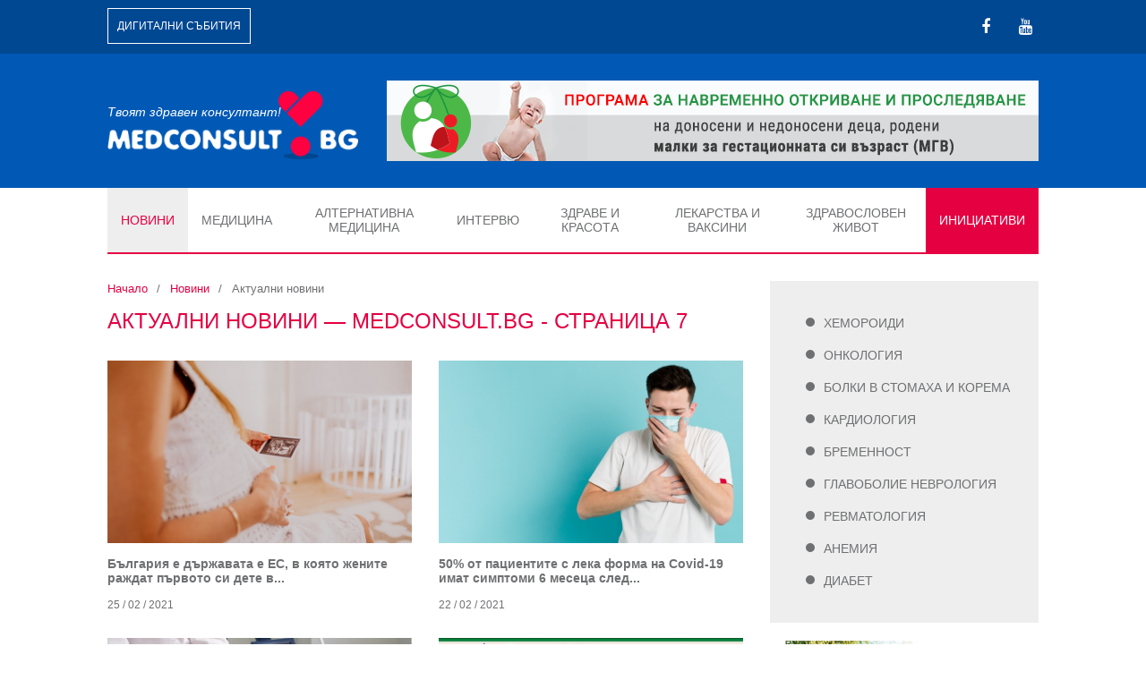

--- FILE ---
content_type: text/html; charset=utf-8
request_url: https://medconsult.bg/news/hot-topic?start=114
body_size: 9604
content:
<!DOCTYPE html><html prefix="og: http://ogp.me/ns#" xmlns=http://www.w3.org/1999/xhtml xml:lang=bg-bg data-lang=bg-bg><head><base href=https://medconsult.bg/news/hot-topic /><meta http-equiv=content-type content="text/html; charset=utf-8"/><meta property=og:url content="https://medconsult.bg/news/hot-topic?start=114"/><meta property=og:type content=website /><meta property=og:title content="Актуални новини — Medconsult.bg"/><meta property=og:description content="Актуални новини от медицината ➽ здравни специалности, новости в лечението ➤ Medconsult ♛ последни новини за здравето и съвети"/><meta property=og:image content=https://medconsult.bg/media/k2/categories/3.png /><meta name=image content=https://medconsult.bg/media/k2/categories/3.png /><meta name=twitter:card content=summary /><meta name=twitter:title content="Актуални новини — Medconsult.bg"/><meta name=twitter:description content="Актуални новини от медицината ➽ здравни специалности, новости в лечението ➤ Medconsult ♛ последни новини за здравето и съвети"/><meta name=twitter:image content=https://medconsult.bg/media/k2/categories/3.png /><meta name=twitter:image:alt content="Актуални новини — Medconsult.bg"/><meta name=description content="Актуални новини от медицината ➽ здравни специалности, новости в лечението ➤ Medconsult ♛ последни новини за здравето и съвети (Страница 7)"/><title>Актуални новини — Medconsult.bg (Страница 7)</title><link href="/news/hot-topic?start=114" rel=canonical /><link href="/news/hot-topic?start=133" rel=next /><link href="/news/hot-topic?start=95" rel=prev /><link href=/templates/medconsult/favicon.ico rel="shortcut icon" type=image/vnd.microsoft.icon /><link href=https://cdnjs.cloudflare.com/ajax/libs/simple-line-icons/2.4.1/css/simple-line-icons.min.css rel=stylesheet /><link rel=stylesheet href=/media/com_jchoptimize/assets/nz/6e058e8408a7bacf5df426d9998c98b0.css /><link href="https://medconsult.bg/news/hot-topic?start=114" rel=canonical /><noscript> <img height=1 width=1 style=display:none alt=fbpx 
src="https://www.facebook.com/tr?id=384715322339483&ev=PageView&noscript=1"/> </noscript><meta content="width=device-width, initial-scale=1.0, maximum-scale=1.0, user-scalable=no" name=viewport><!--[if lt IE 9]> 
	 <script src="/templates/medconsult/js/html5shiv.js"></script> 
	 <![endif]--><meta name=google-site-verification content=ktTq0JriktrEL3pGuM_U7xPsjNPHXKjnAuOxwIF2_0Q /><meta property=fb:app_id content=2264668117185694 /><meta name=facebook-domain-verification content=zkchrkacmagtcfyhgpzxzhu92qfwov /> <script src=/media/com_jchoptimize/assets/nz/e433b7b8cbbe8e930312a4c9c8d53977.js></script> <script>jQuery(function($){initTooltips();$("body").on("subform-row-add",initTooltips);function initTooltips(event,container){container=container||document;$(container).find(".hasTooltip").tooltip({"html":true,"container":"body"});}});</script> <script>!function(f,b,e,v,n,t,s){if(f.fbq)return;n=f.fbq=function(){n.callMethod?n.callMethod.apply(n,arguments):n.queue.push(arguments)};if(!f._fbq)f._fbq=n;n.push=n;n.loaded=!0;n.version='2.0';n.queue=[];t=b.createElement(e);t.async=!0;t.src=v;s=b.getElementsByTagName(e)[0];s.parentNode.insertBefore(t,s)}(window,document,'script','https://connect.facebook.net/en_US/fbevents.js');fbq('init','384715322339483',{},{agent:'pljoomla'});fbq('track','PageView');</script> <script src=/media/com_jchoptimize/assets/nz/6464efc5d90f1dc2a3c4fa3ff1f8c0cc.js></script> <script async src=//pagead2.googlesyndication.com/pagead/js/adsbygoogle.js></script> <script>(adsbygoogle=window.adsbygoogle||[]).push({google_ad_client:"ca-pub-6795952705135115",enable_page_level_ads:true});</script> <script async id=mcjs>!function(c,h,i,m,p){m=c.createElement(h),p=c.getElementsByTagName(h)[0],m.async=1,m.src=i,p.parentNode.insertBefore(m,p)}(document,"script","https://chimpstatic.com/mcjs-connected/js/users/bcde0dbec6963c0bc48349647/40609a7860846f84ebbcd81a8.js");</script> </head><body class=page><div id=fb-root></div> <script>(function(d,s,id){var js,fjs=d.getElementsByTagName(s)[0];if(d.getElementById(id))return;js=d.createElement(s);js.id=id;js.src='https://connect.facebook.net/bg_BG/sdk.js#xfbml=1&version=v3.2&appId=2264668117185694&autoLogAppEvents=1';fjs.parentNode.insertBefore(js,fjs);}(document,'script','facebook-jssdk'));</script><div class=fixed-nav> <a href=#nav id=nav-toggler class=nav-toggler> <span class=nav-top></span> <span class=nav-mid></span> <span class=nav-bottom></span> </a> </div><section id=top><div class="container columns"><div id=top-left><div class=moduletable><div class=custom><p><a href=/events/item/4196-digitalni-sabitiya>Дигитални събития</a></p></div></div></div><div id=social><div class=moduletable><div class=custom> <a href=https://www.facebook.com/medconsult.bgexpert target=_blank class=fb></a> <a href=https://www.youtube.com/channel/UCK7bzB0tDlnpJZRteUEAbaA target=_blank class=yt></a></div></div></div></div></section><header id=header><div class="container columns" id=header-top><div id=logo><div id=slogan><div class=moduletable><div class=custom><p>Твоят здравен консултант!</p></div></div></div><div class=moduletable><div class=custom><p><a href=/><img src=/images/medconsult-logo.png alt="medconsult logo"/></a></p></div></div></div><div id=banner-right><div class=moduletable><div class=bannergroup><div class=banneritem><div class=clever-link data-link=/component/banners/click/43 title="Growinfom 2022"> <img src=https://www.medconsult.bg/images/programa-banner-708x90.png alt="Growinfom 2022"/> </div><div class=clr></div></div></div></div></div> <a href=#nav id=nav-toggler class=nav-toggler> <span class=nav-top></span> <span class=nav-mid></span> <span class=nav-bottom></span> </a> </div></header> <nav id=navigation><div class=container><div class=nav-inner><div class=moduletable_menu><ul class="nav menu mod-list"> <li class="item-138 active deeper parent"><a href=/news>Новини</a><ul class="nav-child unstyled small"><li class=item-139><a href=/news/healthcare>Здравеопазване</a></li><li class="item-140 current active"><a href=/news/hot-topic>Актуални новини</a></li><li class=item-141><a href=/news/education>Образование</a></li><li class=item-142><a href=/news/hospitals>Болници</a></li><li class=item-143><a href=/news/law>Право</a></li><li class=item-144><a href=/news/curious>Любопитно</a></li></ul></li><li class=item-145><a href=/medicine>Медицина</a></li><li class=item-146><a href=/alternative-medicine>Алтернативна медицина</a></li><li class=item-147><a href=/guest>Интервю</a></li><li class=item-148><a href=/health-and-beauty>Здраве и красота</a></li><li class=item-149><a href=/medicines-and-vaccines>Лекарства и ваксини</a></li><li class=item-150><a href=/healthy-life>Здравословен живот</a></li><li class=item-298><a href=/iniciativi class=" featured">Инициативи</a></li></ul></div></div></div></nav><section id=main-container><div class="container columns  has-sidebar "><div id=main><section id=breadcrumbs><div class=moduletable><div aria-label=breadcrumbs role=navigation><ul itemscope itemtype=https://schema.org/BreadcrumbList class=breadcrumb> <li class=active> <span class="divider icon-location"></span> </li> <li itemprop=itemListElement itemscope itemtype=https://schema.org/ListItem> <a itemprop=item href=/ class=pathway><span itemprop=name>Начало</span></a> <span class=divider> <img src=/media/system/images/arrow.png alt=""/> </span> <meta itemprop=position content=1></li> <li itemprop=itemListElement itemscope itemtype=https://schema.org/ListItem> <a itemprop=item href=/news class=pathway><span itemprop=name>Новини</span></a> <span class=divider> <img src=/media/system/images/arrow.png alt=""/> </span> <meta itemprop=position content=2></li> <li class=active> <span> Актуални новини </span> </li> </ul> </div> </div> </section><div id=system-message-container> </div><div class=extra_toc_params style=display:none data-fireOnTag = '0' data-srcCnt = '.itemBody' data-tags = 'h2, h3, h4, h5, h6' data-skipClass = 'not_toc' data-minLim = '1' data-intro = 'Съдържание' data-pbClass = 'article-index' data-exClass = 'toc-index' data-usePB = '0' data-moveTo = '0' data-makeIt = '0' data-makeAfterThis = 'div.to_toc' data-pos = '0' data-minW = '1300'></div><div id=k2Container class=itemListView><div class=itemListCategoriesBlock><div class=itemListCategory><h1> Актуални новини — Medconsult.bg - Страница 7 </h1></div></div><div class=itemList><div id=itemListPrimary><div class="itemContainer itemContainerLast"><div class="catItemView groupPrimary catItemIsFeatured"> <a href=/news/hot-topic/item/3608-balgariya-e-darzhavata-e-es-v-koyato-zhenite-razhdat-parvoto-si-dete-v-nay-ranna-vazrast><div class=catItemImageBlock><div class=catItemImage style="background-image: url('/media/k2/items/cache/67b2107aeb6bf06b107962023fe1fd83_L.jpg')"> </div> </div><div class=catItemHeader><div class=catItemTitle title="България е държавата е ЕС, в която жените раждат първото си дете в най-ранна възраст"> България е държавата е ЕС, в която жените раждат първото си дете в... </div><div class=catItemDateCreated> 25 / 02 / 2021 </div></div><div class=catItemBody> </div> </a> </div></div><div class="itemContainer itemContainerLast"><div class="catItemView groupPrimary catItemIsFeatured"> <a href=/news/hot-topic/item/3593-50-ot-pacientite-s-leka-forma-na-covid-19-imat-simptomi-6-meseca-sled-zabolyavaneto><div class=catItemImageBlock><div class=catItemImage style="background-image: url('/media/k2/items/cache/dafbc4781b6d3971c7bc8673852c7cf3_L.jpg')"> </div> </div><div class=catItemHeader><div class=catItemTitle title="50% от пациентите с лека форма на Covid-19 имат симптоми 6 месеца след заболяването"> 50% от пациентите с лека форма на Covid-19 имат симптоми 6 месеца след... </div><div class=catItemDateCreated> 22 / 02 / 2021 </div></div><div class=catItemBody> </div> </a> </div></div><div class="itemContainer itemContainerLast"><div class="catItemView groupPrimary catItemIsFeatured"> <a href=/news/hot-topic/item/3582-ot-1-do-31-mart-shte-se-provezhdat-bezplatni-pregledi-za-endometrioza><div class=catItemImageBlock><div class=catItemImage style="background-image: url('/media/k2/items/cache/aac68d5be57c1b8af5efed09e2ce8bc2_L.jpg')"> </div> </div><div class=catItemHeader><div class=catItemTitle title="От 1 до 31 март ще се провеждат безплатни прегледи за ендометриоза"> От 1 до 31 март ще се провеждат безплатни прегледи за ендометриоза </div><div class=catItemDateCreated> 19 / 02 / 2021 </div></div><div class=catItemBody> </div> </a> </div></div><div class="itemContainer itemContainerLast"><div class="catItemView groupPrimary catItemIsFeatured"> <a href=/news/hot-topic/item/3579-asmb-varna-organizira-diskusiya-na-tema-abortat-pravo-na-vsyaka-zhena><div class=catItemImageBlock><div class=catItemImage style="background-image: url('/media/k2/items/cache/8b15701ff34075682090ba8c159eefdb_L.jpg')"> </div> </div><div class=catItemHeader><div class=catItemTitle title="Онлайн лекция на тема „Абортът – право на всяка жена“ организират студентите по медицина от АСМБ-Варна"> Онлайн лекция на тема „Абортът – право на всяка жена“ организират... </div><div class=catItemDateCreated> 18 / 02 / 2021 </div></div><div class=catItemBody> </div> </a> </div></div></div><div id=itemListSecondary><div class="itemContainer itemContainerLast"><div class="catItemView groupSecondary"> <a href=/news/hot-topic/item/3551-alkoholizmat-se-razviva-bavno-i-nezabelezhimo><div class=catItemImageBlock><div class=catItemImage style="background-image: url('/media/k2/items/cache/e8e6b6587e95356d61d6563f975ff0bd_M.jpg')"> </div> </div><div class=catItemHeader><div class=catItemTitle title="Алкохолизмът се развива бавно и незабележимо"> Алкохолизмът се развива бавно и незабележимо </div><div class=catItemDateCreated> 17 / 02 / 2021 </div></div><div class=catItemBody> </div> </a> </div></div><div class="itemContainer itemContainerLast"><div class="catItemView groupSecondary catItemIsFeatured"> <a href=/news/hot-topic/item/3533-v-kitay-arestuvaha-mazh-za-izmama-s-falshivi-vaksini-sreshtu-covid-19><div class=catItemImageBlock><div class=catItemImage style="background-image: url('/media/k2/items/cache/0970212f290bcb02ee7e6907701224be_M.jpg')"> </div> </div><div class=catItemHeader><div class=catItemTitle title="В Китай арестуваха мъж за измама с фалшиви ваксини срещу Covid-19"> В Китай арестуваха мъж за измама с фалшиви ваксини срещу Covid-19 </div><div class=catItemDateCreated> 16 / 02 / 2021 </div></div><div class=catItemBody> </div> </a> </div></div><div class="itemContainer itemContainerLast"><div class="catItemView groupSecondary"> <a href=/news/hot-topic/item/3531-probioticite-poddarzhat-imunnata-sistema-i-pravilnata-funkciya-na-chervata><div class=catItemImageBlock><div class=catItemImage style="background-image: url('/media/k2/items/cache/a8299b50549935ba2e46d7d395abc9bb_M.jpg')"> </div> </div><div class=catItemHeader><div class=catItemTitle title="Пробиотиците поддържат имунната система и правилната функция на червата"> Пробиотиците поддържат имунната система и правилната функция на... </div><div class=catItemDateCreated> 16 / 02 / 2021 </div></div><div class=catItemBody> </div> </a> </div></div><div class="itemContainer itemContainerLast"><div class="catItemView groupSecondary"> <a href=/news/hot-topic/item/3494-pfizer><div class=catItemImageBlock><div class=catItemImage style="background-image: url('/media/k2/items/cache/79834ffd205366348da9c7ee3f22b66f_M.jpg')"> </div> </div><div class=catItemHeader><div class=catItemTitle title="Отложиха доставката на новата пратка с ваксината на Pfizer"> Отложиха доставката на новата пратка с ваксината на Pfizer </div><div class=catItemDateCreated> 08 / 02 / 2021 </div></div><div class=catItemBody> </div> </a> </div></div><div class="itemContainer itemContainerLast"><div class="catItemView groupSecondary catItemIsFeatured"> <a href=/news/hot-topic/item/3491-v-bezplaten-onlayn-kabinet-se-konsultirat-hronichnobolni-pacienti-v-usloviyata-na-covid><div class=catItemImageBlock><div class=catItemImage style="background-image: url('/media/k2/items/cache/5ce01ac663a1cc13ace63b93c1608f92_M.jpg')"> </div> </div><div class=catItemHeader><div class=catItemTitle title="В безплатен онлайн кабинет се консултират хроничноболни пациенти в условията на COVID"> В безплатен онлайн кабинет се консултират хроничноболни пациенти в... </div><div class=catItemDateCreated> 08 / 02 / 2021 </div></div><div class=catItemBody> </div> </a> </div></div><div class="itemContainer itemContainerLast"><div class="catItemView groupSecondary"> <a href=/news/hot-topic/item/3451-koi-sa-po-ryadko-sreshtanite-priznaci-na-covid-19><div class=catItemImageBlock><div class=catItemImage style="background-image: url('/media/k2/items/cache/b909511027bfc4d7ce011580af9f0969_M.jpg')"> </div> </div><div class=catItemHeader><div class=catItemTitle title="Кои са по-рядко срещаните признаци на Covid-19"> Кои са по-рядко срещаните признаци на Covid-19 </div><div class=catItemDateCreated> 28 / 01 / 2021 </div></div><div class=catItemBody> </div> </a> </div></div><div class="itemContainer itemContainerLast"><div class="catItemView groupSecondary"> <a href=/news/hot-topic/item/3430-novo-prilozhenie-pokazva-dali-ste-izlozheni-na-risk-ot-covid-19><div class=catItemImageBlock><div class=catItemImage style="background-image: url('/media/k2/items/cache/8190821423b6ae5349e76b06feb28cec_M.jpg')"> </div> </div><div class=catItemHeader><div class=catItemTitle title="Ново приложение показва дали сте изложени на риск от COVID-19"> Ново приложение показва дали сте изложени на риск от COVID-19 </div><div class=catItemDateCreated> 26 / 01 / 2021 </div></div><div class=catItemBody> </div> </a> </div></div><div class="itemContainer itemContainerLast"><div class="catItemView groupSecondary"> <a href=/news/hot-topic/item/3401-koronavirus-pri-deca-simptomi-hod-lechenie-i-uslozhneniya><div class=catItemImageBlock><div class=catItemImage style="background-image: url('/media/k2/items/cache/49b2c950ce9e2f049e3aeda26c14e05f_M.jpg')"> </div> </div><div class=catItemHeader><div class=catItemTitle title="Коронавирус при деца - симптоми, ход, лечение и усложнения"> Коронавирус при деца - симптоми, ход, лечение и усложнения </div><div class=catItemDateCreated> 19 / 01 / 2021 </div></div><div class=catItemBody> </div> </a> </div></div><div class="itemContainer itemContainerLast"><div class="catItemView groupSecondary"> <a href=/news/hot-topic/item/3385-novi-lecheniya-pri-problemi-sas-zabite><div class=catItemImageBlock><div class=catItemImage style="background-image: url('/media/k2/items/cache/81eb83d89e373bc15a1f303b66ecf6f0_M.jpg')"> </div> </div><div class=catItemHeader><div class=catItemTitle title="Нови лечения при проблеми със зъбите"> Нови лечения при проблеми със зъбите </div><div class=catItemDateCreated> 14 / 01 / 2021 </div></div><div class=catItemBody> </div> </a> </div></div></div><div class=category-banner><div class=moduletable><div class=bannergroup> </div> </div> </div><div class=category-banner-mobile><div class=moduletable><div class=bannergroup> </div> </div> </div><div id=itemListLinks><div class="itemContainer itemContainerLast"><div class="catItemView groupLinks"> <a href=/news/hot-topic/item/3366-5-zabolyavaniya-koito-mogat-da-vloshat-borbata-sreshtu-koronavirusa><div class=catItemImageBlock><div class=catItemImage style="background-image: url('/media/k2/items/cache/ec70d63452f15ed65051b106ae1cb2b7_M.jpg')"> </div> </div><div class=catItemHeader><div class=catItemTitle title="5 заболявания, които могат да влошат борбата срещу коронавируса"> 5 заболявания, които могат да влошат борбата срещу коронавируса </div><div class=catItemDateCreated> 11 / 01 / 2021 </div></div><div class=catItemBody> </div> </a> </div></div><div class="itemContainer itemContainerLast"><div class="catItemView groupLinks catItemIsFeatured"> <a href=/news/hot-topic/item/3353-balgarsko-druzhestvo-po-bariatrichna-hirurgiya-e-sazdadeno-po-iniciativa-na-specialisti-ot-vodeshti-v-stranata-bolnici><div class=catItemImageBlock><div class=catItemImage style="background-image: url('/media/k2/items/cache/99e1d58b62a3c0ff3b1818160cc6b250_M.jpg')"> </div> </div><div class=catItemHeader><div class=catItemTitle title="Българско дружество по бариатрична хирургия е създадено по инициатива на специалисти от водещи в страната болници"> Българско дружество по бариатрична хирургия е създадено по... </div><div class=catItemDateCreated> 07 / 01 / 2021 </div></div><div class=catItemBody> </div> </a> </div></div><div class="itemContainer itemContainerLast"><div class="catItemView groupLinks"> <a href=/news/hot-topic/item/3345-covid-19-ucheni-otkriha-novo-slabo-myasto-vav-virusa><div class=catItemImageBlock><div class=catItemImage style="background-image: url('/media/k2/items/cache/ed912fdae7007d8d88234e83845eb476_M.jpg')"> </div> </div><div class=catItemHeader><div class=catItemTitle title="Covid-19 - Учени откриха ново слабо място във вируса"> Covid-19 - Учени откриха ново слабо място във вируса </div><div class=catItemDateCreated> 05 / 01 / 2021 </div></div><div class=catItemBody> </div> </a> </div></div><div class="itemContainer itemContainerLast"><div class="catItemView groupLinks"> <a href=/news/hot-topic/item/3339-kak-covid-19-mozhe-da-zasegne-zhenite-v-dalgosrochen-plan><div class=catItemImageBlock><div class=catItemImage style="background-image: url('/media/k2/items/cache/46c8eef95b88129f1157d1c8464e1303_M.jpg')"> </div> </div><div class=catItemHeader><div class=catItemTitle title="Как COVID-19 може да засегне жените в дългосрочен план"> Как COVID-19 може да засегне жените в дългосрочен план </div><div class=catItemDateCreated> 04 / 01 / 2021 </div></div><div class=catItemBody> </div> </a> </div></div><div class="itemContainer itemContainerLast"><div class="catItemView groupLinks catItemIsFeatured"> <a href=/news/hot-topic/item/3336-koi-sa-nay-chestite-uslozhneniya-na-covid-19><div class=catItemImageBlock><div class=catItemImage style="background-image: url('/media/k2/items/cache/f1643f36708fadabd1f1bf38a425687f_M.jpg')"> </div> </div><div class=catItemHeader><div class=catItemTitle title="Кои са най-честите усложнения на Covid-19"> Кои са най-честите усложнения на Covid-19 </div><div class=catItemDateCreated> 02 / 01 / 2021 </div></div><div class=catItemBody> </div> </a> </div></div><div class="itemContainer itemContainerLast"><div class="catItemView groupLinks catItemIsFeatured"> <a href=/news/hot-topic/item/3327-v-shanhay-shte-implantirat-chip-v-mozaka-na-horata-za-lechenie-na-depresiya><div class=catItemImageBlock><div class=catItemImage style="background-image: url('/media/k2/items/cache/e17c1d5b4217ec2f12d8ec35279f7308_M.jpg')"> </div> </div><div class=catItemHeader><div class=catItemTitle title="В Шанхай ще имплантират чип в мозъка на хората за лечение на депресия"> В Шанхай ще имплантират чип в мозъка на хората за лечение на депресия </div><div class=catItemDateCreated> 29 / 12 / 2020 </div></div><div class=catItemBody> </div> </a> </div></div></div></div><div class=k2Pagination><ul> <li class=pagination-prev> <a title=Предишна href="/news/hot-topic?start=95" class="hasTooltip pagenav">Предишна</a> </li> <li><a href="/news/hot-topic?start=19" class=pagenav>2</a></li> <li><a href="/news/hot-topic?start=38" class=pagenav>3</a></li> <li><a href="/news/hot-topic?start=57" class=pagenav>4</a></li> <li><a href="/news/hot-topic?start=76" class=pagenav>5</a></li> <li><a href="/news/hot-topic?start=95" class=pagenav>6</a></li> <li><span class=pagenav>7</span></li> <li><a href="/news/hot-topic?start=133" class=pagenav>8</a></li> <li><a href="/news/hot-topic?start=152" class=pagenav>9</a></li> <li><a href="/news/hot-topic?start=171" class=pagenav>10</a></li> <li><a href="/news/hot-topic?start=190" class=pagenav>11</a></li> <li class=pagination-next><a title=Следваща href="/news/hot-topic?start=133" class="hasTooltip pagenav">Следваща</a></li> </ul> </div> </div> </div><aside id=sidebar><div class=moduletable_menu><ul class="nav menu mod-list"> <li class=item-313><a href=/hemoroidi>Хемороиди</a></li><li class=item-308><a href=/onkologiq>Онкология</a></li><li class=item-307><a href=/bolki-v-stomaha-korema>Болки в стомаха и корема</a></li><li class=item-299><a href=/kardiologiq>Кардиология</a></li><li class=item-300><a href=/bremennost>Бременност</a></li><li class=item-301><a href=/glavobolie-nevrologiq>Главоболие Неврология</a></li><li class=item-348><a href=/revmatologiq>Ревматология</a></li><li class=item-368><a href=/anemiq>Анемия</a></li><li class=item-421><a href=/diabet>Диабет</a></li></ul></div><div class=moduletable><div class=bannergroup><div class=banneritem><div class=clever-link data-link=/component/banners/click/26 title=Stabiflex> <img src=https://www.medconsult.bg/images/rsz_stabiflex_300x250.png alt=Stabiflex /> </div><div class=clr></div></div></div></div><div class=moduletable><div id=k2ModuleBox97 class=k2SearchBlock><form action=/news/healthcare/itemlist/search method=get autocomplete=off class=k2SearchBlockForm> <input type=text value="Търсене в сайта..." name=searchword class=inputbox onblur="if(this.value=='') this.value='Търсене в сайта...';" onfocus="if(this.value=='Търсене в сайта...') this.value='';"/> <input type=submit value=Търсене class=button onclick=this.form.searchword.focus(); /> </form></div></div><div class=moduletable><div class=item-title>Тема на месеца: Грип</div><div id=k2ModuleBox119 class=k2ItemsBlock><ul> <li class="even lastItem"> <a class=moduleItemLink href=/medicines-and-vaccines/item/1933-vse-poveche-hora-osyznavat-neobhodimostta-ot-protivogripni-vaksini><div class=moduleItemImage href=/medicines-and-vaccines/item/1933-vse-poveche-hora-osyznavat-neobhodimostta-ot-protivogripni-vaksini title="Продължете с четенето &quot;Все повече хора осъзнават необходимостта от противогрипни вкасини&quot;" style="background-image: url('/media/k2/items/cache/b1f80a786220888292abbd83d8707702_M.jpg')"> </div><div class=moduleItemTitle href=/medicines-and-vaccines/item/1933-vse-poveche-hora-osyznavat-neobhodimostta-ot-protivogripni-vaksini title="Все повече хора осъзнават необходимостта от противогрипни вкасини"> Все повече хора осъзнават необходимостта от противогрипни вкасини </div><div class=clr></div><div class=clr></div><div class=itemArticleDate> 25 / 11 / 2019 </div></a> </li> </ul> </div> </div><div class="moduletable video hidden-phone"><div class=item-title>Видео: Съвети за правилно хранене при пациенти с АНЕМИЯ</div><div class="custom video hidden-phone"><p><iframe src=https://www.youtube.com/embed/HLqmAm3mowE width=560 height=315 title="YouTube video player" frameborder=0 allow="accelerometer; autoplay; clipboard-write; encrypted-media; gyroscope; picture-in-picture" allowfullscreen=allowfullscreen></iframe></p></div></div><div class="moduletable fixed"><div class="bannergroup fixed"><div class=banneritem><div class=clever-link data-link=/component/banners/click/41 title="Желязодефицитна анемия 300х250 "> <img src=https://www.medconsult.bg/images/Банер300x250-v2.png alt="Желязодефицитна анемия 300х250 "/> </div><div class=clr></div></div></div></div></aside></div></section><footer id=footer><div class="container columns"><div id=footer-social><div class=moduletable><div class=custom> <a href=https://www.facebook.com/medconsult.bgexpert target=_blank class=fb></a> <a href=https://www.youtube.com/channel/UCK7bzB0tDlnpJZRteUEAbaA target=_blank class=yt></a></div></div></div><div id=footer-logo><div id=footer-slogan><div class=moduletable><div class=custom><p>Твоят здравен консултант!</p></div></div></div><div class=moduletable><div class=custom><p><a href=/><img src=/images/medconsult-logo.png alt="medconsult logo"/></a></p></div></div></div><div id=footer-nav><div class=moduletable_menu><ul class="nav menu mod-list"> <li class=item-152><a href=/about-us>За нас</a></li><li class=item-153><a href=/advertising>За реклама</a></li><li class=item-154><a href=/contacts>Контакти</a></li><li class=item-268><a href=/sitemap>Sitemap</a></li></ul></div></div></div></footer><footer id=copyright><div class="container columns"><div id=copyright-left><div class=moduletable><div class=custom><p>Имате ли медицински въпрос? Търсите ли точния лекар? Информирайте се при нас!</p></div></div></div><div id=copyright-right> &copy; 2026 МедКонсулт. Всички права запазени.<br />
				Уеб дизайн и разработка <a href=https://webnotize.com/ target=_blank rel=noopener> <img src="//webnotize.com/webnotize-logo.svg?color=ffffff" alt=Webnotize style="height: 12px;"/> </a> </div></div></footer> <script>(function(){var $=jQuery;$(window).load(function(){var groups=["#highlights .moduleItemTitle","#itemListPrimary .catItemTitle","#itemListSecondary .catItemTitle"];for(var i=groups.length-1;i>=0;i--){var observe=$(groups[i]);var heights=observe.map(function(){return $(this).height();}).get();var maxHeight=Math.max.apply(null,heights);observe.height(maxHeight);}});var beforeNavScroll=0;$(".nav-toggler").on("click",function(e){e.preventDefault();if($(document.body).hasClass("nav-visible")){window.history.back();}
else{beforeNavScroll=$(window).scrollTop();window.history.pushState('nav',"nav",'#nav');$(document.body).addClass("nav-visible");}});$("#nav-close").on("click",function(e){e.preventDefault();window.history.back();});if(window.history&&window.history.pushState){$(window).on('popstate',function(){if($(document.body).hasClass("nav-visible")){$(document.body).removeClass("nav-visible");setTimeout(function(){$(window).scrollTop(beforeNavScroll);},0);}});}
if(window.innerWidth<=1000){$("li.deeper > a, li.deeper > span").on("click",function(e){e.preventDefault();$(this).closest("li.deeper").toggleClass("expanded");});}
var fixedNav=$(".fixed-nav");$(window).scroll(function(){if($(window).scrollTop()>250){fixedNav.addClass("visible");}
else{fixedNav.removeClass("visible");}}).scroll();$(".itemView table").wrap("<div class=\"table-wrapper\"/>");})();</script> <script>if(document.querySelector('.popup')){var body=document;function setFbCookie(c_name,value,exdays){var c_value=escape(value);if(exdays){var exdate=new Date();exdate.setDate(exdate.getDate()+exdays);c_value+='; expires= '+exdate.toUTCString();}
document.cookie=c_name+' = '+c_value;}
function getFbCookie(cname){var name=cname+"=";var decodedCookie=decodeURIComponent(document.cookie);var ca=decodedCookie.split(';');for(var i=0;i<ca.length;i++){var c=ca[i];while(c.charAt(0)==' '){c=c.substring(1);}
if(c.indexOf(name)==0){return c.substring(name.length,c.length);}}
return"";}
const mouseEventListener=function(event){if(event.clientY<=0||event.clientX<=0||(event.clientX>=window.innerWidth||event.clientY>=window.innerHeight)){document.querySelector('.popup').classList.add('visible');}}
function checkCookie(){var fbVisible=getFbCookie("fbcookie");if(document.documentElement.clientWidth<768){if(fbVisible==""){setTimeout(()=>{document.querySelector('.popup').classList.add('visible');document.querySelector('.icon-cancel').addEventListener('click',function(){setFbCookie('fbcookie','visible',30);document.querySelector('.popup').classList.remove('visible');document.removeEventListener("mouseout",mouseEventListener);});},2000);}}
else{if(fbVisible==""){setTimeout(()=>{document.addEventListener("mouseout",mouseEventListener);document.querySelector('.icon-cancel').addEventListener('click',function(){setFbCookie('fbcookie','visible',30);document.querySelector('.popup').classList.remove('visible');document.removeEventListener("mouseout",mouseEventListener);});},1000);}}}
checkCookie();}</script> <script async src="https://www.googletagmanager.com/gtag/js?id=G-CVMGE0NLGS"></script> <script>window.dataLayer=window.dataLayer||[];function gtag(){dataLayer.push(arguments);}
gtag('js',new Date());gtag('config','G-CVMGE0NLGS');</script> <script type=application/ld+json>{"@context":"http://schema.org","@type":"Organization","url":"https://medconsult.bg/","logo":"https://medconsult.bg/images/medconsult-logo.png","sameAs":["https://www.facebook.com/medconsult.bgexpert","https://www.youtube.com/channel/UCK7bzB0tDlnpJZRteUEAbaA"]}</script> <script>(function(){var $=jQuery;$(document).ready(function(){$('.clever-link').click(function(){window.open($(this).data('link'),"_blank");return false;});});})();</script> <script>var $=jQuery;(function(){var texts=$('.read-more-text');texts.each(function(){var text=$(this),parent=text.parent('div'),btn=parent.find('.morelink'),wait=text.data('wait'),height=text.data('height');setTimeout(function(){text.css('overflow','hidden');text.addClass('shown');text.animate({'height':height});},wait);var h=text[0].scrollHeight;if(h>height){btn.addClass('less');btn.css('display','inline-block');}
if(btn.length>1){btn.each(function(){$(this).click(function(e){_this=$(this);e.stopPropagation();var parent=_this.closest('.text-wrapper');var childText=parent.find('.read-more-text');console.log(_this);if(_this.hasClass('less')){_this.removeClass('less');_this.addClass('more');_this.text('Скрий');childText.css('overflow','shown');childText.removeClass('shown');childText.animate({'height':h});}else{_this.addClass('less');_this.removeClass('more');_this.text('Прочети още');childText.css('overflow','hidden');childText.addClass('shown');childText.animate({'height':height});}});});}else{btn.click(function(e){e.stopPropagation();var parent=btn.closest('.text-wrapper');var childText=parent.find('.read-more-text');if(btn.hasClass('less')){btn.removeClass('less');btn.addClass('more');btn.text('Скрий');childText.css('overflow','shown');childText.removeClass('shown');childText.animate({'height':h});}else{btn.addClass('less');btn.removeClass('more');btn.text('Прочети още');childText.css('overflow','hidden');childText.addClass('shown');childText.animate({'height':height});}});}});})();</script> <script>var $=jQuery;var module=$('#sidebar .moduletable.fixed');var sidebar=$('#sidebar');var main=$('.has-sidebar #main');var window=$(window);if(window.innerWidth>=768){setTimeout(()=>{var moduleFromTop=module.offset().top;var sidebarHeight=sidebar.height();var mainHeight=main.height();window.addEventListener("scroll",(event)=>{var currentScroll=window.scrollY;if(mainHeight-sidebarHeight>0){if(currentScroll>=moduleFromTop){module.addClass('active');}else{module.removeClass('active');}}});},3000);}</script> </body> </html>

--- FILE ---
content_type: text/html; charset=utf-8
request_url: https://www.google.com/recaptcha/api2/aframe
body_size: 263
content:
<!DOCTYPE HTML><html><head><meta http-equiv="content-type" content="text/html; charset=UTF-8"></head><body><script nonce="yP5vyiYt8traHdaeAwEfrw">/** Anti-fraud and anti-abuse applications only. See google.com/recaptcha */ try{var clients={'sodar':'https://pagead2.googlesyndication.com/pagead/sodar?'};window.addEventListener("message",function(a){try{if(a.source===window.parent){var b=JSON.parse(a.data);var c=clients[b['id']];if(c){var d=document.createElement('img');d.src=c+b['params']+'&rc='+(localStorage.getItem("rc::a")?sessionStorage.getItem("rc::b"):"");window.document.body.appendChild(d);sessionStorage.setItem("rc::e",parseInt(sessionStorage.getItem("rc::e")||0)+1);localStorage.setItem("rc::h",'1769252670361');}}}catch(b){}});window.parent.postMessage("_grecaptcha_ready", "*");}catch(b){}</script></body></html>

--- FILE ---
content_type: text/css;charset=UTF-8
request_url: https://medconsult.bg/media/com_jchoptimize/assets/nz/6e058e8408a7bacf5df426d9998c98b0.css
body_size: 7566
content:
@charset "utf-8";.fix_it{max-width:250px;position:fixed;right:20px;top:40px;max-height:80%;overflow-y:auto}.fly_it{max-width:230px;position:absolute;z-index:100;max-height:auto;overflow-y:auto;padding-top:10px}.flashIt{animation:highlight 2s ease}@keyframes highlight{from{background:yellow}to{background:white}}.toclink.active li{padding-left:10px}.article-index .active .etoc_intro{display:none}
@font-face{font-family:"FontAwesome";font-weight:normal;font-display:swap;font-style:normal;src:url("https://maxcdn.bootstrapcdn.com/font-awesome/4.2.0/fonts/fontawesome-webfont.eot?v=4.2.0");src:url("https://maxcdn.bootstrapcdn.com/font-awesome/4.2.0/fonts/fontawesome-webfont.eot?#iefix&v=4.2.0") format("embedded-opentype"),url("https://maxcdn.bootstrapcdn.com/font-awesome/4.2.0/fonts/fontawesome-webfont.woff?v=4.2.0") format("woff"),url("https://maxcdn.bootstrapcdn.com/font-awesome/4.2.0/fonts/fontawesome-webfont.ttf?v=4.2.0") format("truetype"),url("https://maxcdn.bootstrapcdn.com/font-awesome/4.2.0/fonts/fontawesome-webfont.svg?v=4.2.0#fontawesomeregular") format("svg")}@font-face{font-family:"Roboto";font-weight:normal;font-display:swap;font-style:normal;src:url("https://fonts.googleapis.com/css?family=Roboto");src:url("https://fonts.googleapis.com/css?family=Roboto") format("embedded-opentype"),url("https://fonts.googleapis.com/css?family=Roboto") format("woff2"),url("https://fonts.googleapis.com/css?family=Roboto") format("woff"),url("https://fonts.googleapis.com/css?family=Roboto") format("truetype"),url("https://fonts.googleapis.com/css?family=Roboto") format("svg")}body{background-color:#fff;margin:0px;padding:0px;font-family:"Roboto",Arial,Helvetica,sans-serif;color:#6f7072;font-size:14px}*,*:before,*:after{box-sizing:border-box;-moz-box-sizing:border-box;-webkit-box-sizing:border-box}p{margin:0;line-height:1.7}p+p{margin-top:20px}img{border:0;max-width:100%;height:auto}a img{border:0}a{outline:0 none}*:focus{outline:0 none}a,a:link,a:visited{color:#0159b5;text-decoration:none}a:hover{color:#014893}input::-moz-focus-inner{border:0;padding:0;margin-top:0;margin-bottom:0}h1,h2,h3,h4,h5,h6{color:inherit;font-family:inherit;margin:0}*+h1,*+h2,*+h3,*+h4,*+h5,*+h6{margin-top:20px}button,input[type=submit],input[type=button]{cursor:pointer;font:inherit;background:none}.columns:after{content:"";display:block;clear:both}.left{float:left}.right{float:right}.text-left{text-align:left}.text-right{text-align:right}.text-center{text-align:center}.text-justify{text-align:justify}.container{width:100%;max-width:1100px;padding:30px;margin:auto}.bfErrorMessage,#system-message-container .alert.alert-warning,#system-message-container .alert.alert-error{background:rgba(218,100,118,0.3);padding:20px;margin-bottom:20px;color:rgba(0,0,0,0.9)}#system-message-container .alert.alert-message{background:rgba(98,214,104,0.3);padding:20px;margin-bottom:20px;margin-top:20px;color:rgba(0,0,0,0.9)}#system-message-container .alert .close{font-family:"Arial",sans-serif;color:black;float:right;cursor:pointer;font-display:block;background:none;border:0 none}#top{background:#014893}#header{background:#0159b5}#footer{background:#0159b5}#copyright{background:#014893}#navigation .nav-inner{border-bottom:2px solid #e50042}#sidebar{width:300px;float:right}.has-sidebar #main{width:calc(100% - 300px);padding-right:30px;float:left}#navigation ul{padding:0;margin:0;list-style:none}#navigation ul.nav.menu{display:-moz-flex;display:-ms-flex;display:-o-flex;display:-webkit-box;display:-ms-flexbox;display:flex}#navigation ul.nav.menu>li{display:inline-block;position:relative;-webkit-box-flex:1;-ms-flex-positive:1;flex-grow:1}#navigation ul.nav.menu>li>span,#navigation ul.nav.menu>li>a{color:#6f7072;text-align:center;font-weight:500px;padding-top:20px;padding-bottom:20px;display:block;padding-left:15px;padding-right:15px;text-transform:uppercase;height:100%;display:flex;align-items:center}#navigation .container{padding-top:0;padding-bottom:0}#navigation ul.nav.menu>li:hover>span,#navigation ul.nav.menu>li.active>a,#navigation ul.nav.menu>li>a:hover,#navigation ul.nav.menu>li.item-298:hover a,#navigation ul.nav.menu>li.item-298.active a{background:#EEE !important;color:#e50042}#navigation ul.nav.menu>li.item-298{background:#e50042}#navigation ul.nav.menu>li.item-298 a{color:#fff}#navigation ul.nav-child{z-index:88;position:absolute;top:100%;left:0;white-space:nowrap;background:#e50042;padding-top:10px;padding-bottom:10px;display:none}#navigation li:hover ul.nav-child{display:block}#navigation ul.nav-child li a{position:relative;color:#FFF;display:block;padding:10px 35px 10px 35px}#navigation ul.nav-child li a:before{content:"";position:absolute;left:15px;top:50%;margin-top:-5px;width:10px;height:10px;background:#FFF;border-radius:100%;opacity:0;visibility:hidden;-webkit-transform:scale3d(0,0,0);transform:scale3d(0,0,0);-webkit-transition:opacity .25s,visibility .25s,-webkit-transform .25s;transition:opacity .25s,visibility .25s,-webkit-transform .25s;-o-transition:transform .25s,opacity .25s,visibility .25s;transition:transform .25s,opacity .25s,visibility .25s;transition:transform .25s,opacity .25s,visibility .25s,-webkit-transform .25s}#navigation ul.nav-child li>a:hover:before,#navigation ul.nav-child li.active>a:before{opacity:1;visibility:visible;-webkit-transform:scale3d(1,1,1);transform:scale3d(1,1,1);-webkit-transition:opacity .25s,visibility 0s,-webkit-transform .25s;transition:opacity .25s,visibility 0s,-webkit-transform .25s;-o-transition:transform .25s,opacity .25s,visibility 0s;transition:transform .25s,opacity .25s,visibility 0s;transition:transform .25s,opacity .25s,visibility 0s,-webkit-transform .25s}.inner-slider{max-width:1100px;margin:0 auto;padding:0 30px}#breadcrumbs{padding-bottom:15px;padding-right:15px}#breadcrumbs ul{overflow:hidden;-o-text-overflow:ellipsis;text-overflow:ellipsis;white-space:nowrap;padding:0;margin:0;list-style:none}.bfPage h2{text-transform:uppercase;font-weight:300;color:#e50042;margin-bottom:30px;font-size:24px}.fb-comments iframe{width:100%}#breadcrumbs ul>li.active:first-child{display:none}#breadcrumbs .divider img{display:none}#breadcrumbs .divider:after{content:"/";margin-left:6px;margin-right:10px}#breadcrumbs ul li{display:inline;font-size:13px}#breadcrumbs ul li{margin-right:-.25em}#breadcrumbs ul li a{color:#e50042}#header{color:#FFF}#header-bottom{font-size:20px;font-weight:300}#header-bottom p{line-height:1}#header-bottom a{color:#FFF}#header-bottom a:hover{opacity:.8}#header-left{font-style:italic;float:left}#header-right{float:right}#sidebar .bannergroup{text-align:center}#sidebar .moduletable+.moduletable{margin-top:30px}#sidebar .moduletable .item-title,#sidebar .moduletable .poll_header{font-weight:normal;color:#0159b5;font-size:14px;padding-left:20px;position:relative;border-bottom:2px solid #0159b5;padding-bottom:10px;margin-bottom:15px}#sidebar .moduletable .item-title:before,#sidebar .moduletable .poll_header::before{content:"";position:absolute;top:50%;margin-top:-10px;left:0;width:10px;height:10px;background:#0159b5;border-radius:100%}#sidebar .moduletable_menu{background:#eee;padding:20px 0;margin:0 auto 20px;max-width:300px}#sidebar .moduletable_menu ul li,#mobile_sec_menu .moduletable_menu ul li{font-weight:normal;padding:5px 20px;position:relative;margin:10px 0;list-style:none}#sidebar .moduletable_menu ul li a,#mobile_sec_menu .moduletable_menu ul li a{color:#6f7072;font-size:14px;text-transform:uppercase}#sidebar .moduletable_menu ul li:hover a,#sidebar .moduletable_menu ul li.active a{color:#e50042}#sidebar .moduletable_menu ul li:before,#mobile_sec_menu .moduletable_menu ul li::before{content:"";position:absolute;top:50%;margin-top:-6px;left:0;width:10px;height:10px;background:#6f7072;border-radius:100%}#sidebar .moduletable_menu ul li:hover::before,#sidebar .moduletable_menu ul li.active::before{background:#e50042}#banner-right{float:right}#logo{position:absolute;left:30px;top:50%;margin-top:11px;max-width:calc(100% - 820px);-webkit-transform:translateY(-50%);-ms-transform:translateY(-50%);transform:translateY(-50%)}#slogan{font-style:italic;margin-bottom:-13%;position:relative;z-index:-1}#footer-slogan{margin-bottom:-40px;font-size:15px}#logo a,#logo img{display:block}#header-top{position:relative}.mod-sppoll>strong{display:block;margin-bottom:15px}.form-sppoll .btn{margin-top:15px}.form-sppoll .btn{border:0 none;background:#eee;font-family:inherit;font-size:inherit;padding:10px;width:calc(50% - 10px)}.form-sppoll .btn:hover{background:#DDD}.form-sppoll .btn.btn-default{background:#e50042;color:#FFF}.form-sppoll .btn.btn-default:hover{background:#d0003c}.form-sppoll .btn+.btn{margin-left:16px}.form-sppoll .radio+.radio{margin-top:10px}.form-sppoll .radio input[type=radio]{margin-left:0;margin-right:10px;margin-top:0;margin-bottom:0;vertical-align:top;line-height:15px;display:inline-block}.form-sppoll .radio label{line-height:15px}#sidebar .k2CalendarBlock table{width:100%;border:0 none;border-spacing:0;border-collapse:collapse;text-align:center}#sidebar .k2CalendarBlock table td{padding:5px}#sidebar .k2CalendarBlock table td a{display:block}#sidebar .k2CalendarBlock{min-height:150px}#copyright{color:#FFF}#copyright,#copyright p{line-height:32px}#copyright-left{float:left;font-size:18px;font-style:italic;font-weight:300}#copyright-left a{color:#FFF;font-weight:normal}#copyright-left a:hover{opacity:.8}#copyright-right{float:right;font-size:12px}#footer-logo{float:left;width:calc(100% - 460px)}#footer .container{display:-moz-flex;display:-ms-flex;display:-o-flex;display:-webkit-box;display:-ms-flexbox;display:flex}#footer-logo{color:#FFF;font-weight:300;font-size:20px;font-style:italic}#footer-nav{-ms-flex-item-align:center;-ms-grid-row-align:center;align-self:center;margin-left:auto}#footer-nav a{color:#FFF;font-size:16px;position:relative;line-height:1}#footer-nav a:hover{opacity:.8}#footer-nav ul{padding:0;margin:0;list-style:none}#footer-nav ul li{display:inline-block}#footer-nav ul li+li:before{content:"/";display:inline-block;margin-left:15px;margin-right:15px;color:#FFF;opacity:.4}#copyright-right{width:300px}#footer{padding-top:15px}#social a{width:30px;height:30px;line-height:30px;text-align:center;border-radius:100%;display:inline-block;color:#FFF;font-size:18px}#footer-social a{width:30px;height:30px;line-height:30px;text-align:center;border-radius:100%;background:#FFF;display:inline-block;color:#e50042;font-size:18px;-webkit-box-shadow:0 0 0 rgba(0,0,0,0);box-shadow:0 0 0 rgba(0,0,0,0);-webkit-transition:-webkit-box-shadow .25s;transition:-webkit-box-shadow .25s;-o-transition:box-shadow .25s;transition:box-shadow .25s;transition:box-shadow .25s,-webkit-box-shadow .25s}#footer-social a{line-height:40px;width:40px;height:40px}#top .container{position:relative}#footer-social{text-align:right;position:absolute;right:30px;top:-35px;width:300px}#footer{margin-top:30px}#footer .container{position:relative}#top-left{float:left}#top .container{padding-top:15px;padding-bottom:15px}#social{float:right}#social a:hover{color:#e50042;background:#FFF}#footer-social a:hover{color:#d0003c;-webkit-box-shadow:0 5px 15px rgba(0,0,0,.2);box-shadow:0 5px 15px rgba(0,0,0,.2)}#social a+a,#footer-social a+a{margin-left:10px}a.fb,a.gp,a.tw,a.yt{display:inline-block;font:normal normal normal 14px/1 FontAwesome;font-size:inherit;text-rendering:auto;-webkit-font-smoothing:antialiased;-moz-osx-font-smoothing:grayscale}a.fb:after{content:"\f09a";font-family:FontAwesome}a.gp:after{content:"\f0d5";font-family:FontAwesome}a.tw:after{content:"\f099";font-family:FontAwesome}a.yt:after{content:"\f167";font-family:FontAwesome}.sp-poll-result{padding-top:0}.sp-poll-resul-item+.sp-poll-resul-item{margin-top:10px}.sp-poll-result .progress-bar{padding:3px}.sp-poll-result .progress-bar.progress-bar-default{background:none}.sp-poll-result .progress-bar.progress-bar-danger{background:#e50042;color:#FFF}#sidebar .k2SearchBlock{position:relative}#sidebar .k2SearchBlock:before{content:"";position:absolute;right:10px;top:50%;-webkit-transform:translateY(-50%);-ms-transform:translateY(-50%);transform:translateY(-50%);width:24px;height:24px;background:url("/templates/medconsult/images/ic_search@2x.png") no-repeat center center;background-size:24px 24px}#sidebar .k2SearchBlock .inputbox{position:absolute;left:80px;right:0;max-width:100%;display:block;font-family:inherit;font-size:inherit;padding:10px;top:0;width:calc(100% - 80px);border:0 none;background:none;border-bottom:2px solid #0159b5}#sidebar .k2SearchBlock .button{width:80px;display:block;padding:10px;background:none;border:0 none;border-bottom:2px solid transparent;background:#0159b5;color:#FFF;text-align:center}#sidebar .k2SearchBlock .button:hover{background:#014893}#highlights .moduletable .item-title,#slider .moduletable>h1{font-weight:normal;text-transform:uppercase;font-size:14px;margin-bottom:15px;padding-top:10px;border-top:2px solid #e50042;color:#e50042;text-transform:uppercase}#highlights .moduletable.blue-title .item-title{color:#0159b5;border-top-color:#0159b5}#highlights .moduletable .item-title a,#highlights-bottom .moduletable .item-title a{color:inherit;display:block}#sidebar .k2ItemsBlock ul,#highlights ul{padding:0;margin:0;list-style:none;margin:-15px}#sidebar .k2ItemsBlock ul{margin:0}#sidebar .k2ItemsBlock ul:after,#highlights ul:after{clear:both;display:block;content:""}#highlights ul li{padding:15px}#highlights .col2 ul li{float:left;width:50%}#highlights .col2 ul>li:nth-child(3n){clear:both}#sidebar .k2ItemsBlock .moduleItemImage,.catItemImage,#highlights .moduleItemImage,#highlights-bottom .moduleItemImage{display:block;padding-bottom:60%;background-size:cover;background-position:center center;background-repeat:no-repeat}#sidebar .k2ItemsBlock .moduleItemTitle,.catItemTitle,#highlights .moduleItemTitle,#highlights-bottom .moduleItemTitle{color:inherit;font-weight:bold;margin-top:15px;margin-bottom:15px;display:block;line-height:16px}#sidebar .k2ItemsBlock a.moduleItemLink,.catItemView a,#highlights a.moduleItemLink,#highlights-bottom a.moduleItemLink{color:#6f7072;display:block}#sidebar .k2ItemsBlock a.moduleItemLink:hover,.catItemView a:hover,#highlights a.moduleItemLink:hover,#highlights-bottom a.moduleItemLink:hover{color:#e50042}#sidebar .k2ItemsBlock .itemArticleDate,.catItemDateCreated,#highlights .itemArticleDate,#highlights-bottom .itemArticleDate{font-size:12px}#highlights-bottom{margin-top:30px}#highlights-bottom .item-title{font-size:14px;margin-bottom:15px;padding-top:10px;text-transform:uppercase}#highlights-bottom .blue-title .item-title{border-top:2px solid #0159b5;color:#0159b5}#highlights-bottom .red-title .item-title{border-top:2px solid #e50042;color:#e50042}#highlights-bottom ul{display:flex;list-style-type:none;padding-inline-start:0}#highlights-bottom ul li{width:33.33%}#highlights-bottom ul li:nth-child(2){margin:0 15px}#sidebar .k2ItemsBlock a{position:relative}#sidebar .k2ItemsBlock .itemArticleDate{position:absolute;right:0;top:0;background:#FFF;padding:10px}#sidebar .k2ItemsBlock li+li{margin-top:30px}#highlights .col2 ul>li+li{margin-top:0}#highlights>.moduletable:first-child{width:66.66%}#highlights>.moduletable:first-child+.moduletable{width:33.33%}#highlights>.moduletable:nth-child(n+3){width:33.33%}#highlights>.moduletable:nth-child(3n){clear:both}#highlights>.moduletable{float:left;padding:15px}#highlights{margin:-15px}#highlights_mobile_top_banner,#highlights_mobile_bottom_banner{display:none}#slider .owl-prev{width:40px;height:40px;background:url("/templates/medconsult/images/ic_slider-left.png") no-repeat center center;background-position:10px center;background-size:18px 23px;background-color:rgba(255,255,255,.7);border-radius:100%;text-indent:-9999px;position:absolute;top:50%;margin-top:-20px;left:20px}#slider .owl-next{left:auto;right:20px;width:40px;height:40px;background:url("/templates/medconsult/images/ic_slider-right.png") no-repeat center center;background-position:13px center;background-size:18px 23px;background-color:rgba(255,255,255,.7);border-radius:100%;text-indent:-9999px;position:absolute;top:50%;margin-top:-20px}#slider .owl-prev:hover,#slider .owl-next:hover{background-color:rgba(255,255,255,1)}#slider .item-introtext,#slider .item-meta{display:none}#slider .item-title{font-size:20px;font-weight:normal}#highlights:after{clear:both;display:block;content:""}#slider .owl-controls{height:0}#slider .owl-controls .owl-buttons{margin:0}#slider{margin-bottom:30px}#slider .item-content{text-align:center;padding-bottom:40px}#slider .owl-pagination{top:auto;left:0;right:0;text-align:center;bottom:25px}#slider .owl-controls .owl-page.active span,#slider .owl-controls .owl-page:hover span{background:#e50042}#slider .sp-k2-featured-slider .item-inner::after{opacity:.7}#top-left a{color:#FFF;line-height:24px;border:1px solid #FFF;display:inline-block;padding-left:10px;padding-right:10px;padding-top:7px;padding-bottom:7px;margin-top:-6px;margin-bottom:-6px;font-size:12px;text-transform:uppercase}#top-left a:hover{background:#FFF;color:#014893}#banner-right img{display:block}#banner-right .banneritem{max-width:728px}td.calendarDateLinked{padding:0 !important}td.calendarDateLinked a{display:block;padding:5px;background:#e50042;color:#FFF}td.calendarDateLinked a:hover{background:#d0003c}.sp-k2-featured-slider .item-inner img{display:block}#copyright-right{text-align:right}td.calendarToday{background:#EEE}.custom.video{position:relative;padding-bottom:56.25%}.custom.video iframe{position:absolute;left:0;right:0;top:0;bottom:0;width:100%;height:100%}a#nav-toggler{display:none}.page-header>*,.itemListCategory h1,#k2Container h1.page-heading,#k2Container .userItemList h2{text-transform:uppercase;font-weight:300;color:#e50042;margin-bottom:30px;font-size:24px}#k2Container .userItemList h2{text-transform:uppercase;font-weight:300;color:#e50042;margin-bottom:10px;font-size:18px}#k2Container .toc-index .etoc_intro{font-weight:bold}.tooltip,.popover{display:none !important}.k2Pagination{margin-top:20px;margin-bottom:25px}.k2Pagination ul{padding:0;margin:0;list-style:none}.k2Pagination ul li{display:inline-block;min-width:36px;height:36px;line-height:36px;margin-top:10px}.k2Pagination ul li+li{margin-left:10px}.k2Pagination ul li span,.k2Pagination ul li a{text-align:center;padding-left:5px;padding-right:5px;display:block;background:#EEE;color:#6f7072}.k2Pagination .pagination-end,.k2Pagination .pagination-start{display:none}.k2Pagination .pagination-start+li{margin-left:0}.k2Pagination .pagination-prev>*,.k2Pagination .pagination-next>*{text-indent:-9999px;height:36px;position:relative}.k2Pagination li span{opacity:0.7;cursor:not-allowed}.k2Pagination li a:hover{color:#e50042;background:#DDD}.k2Pagination .pagination-prev>*:after,.k2Pagination .pagination-next>*:after{position:absolute;left:0;right:0;top:0;bottom:0;content:"\f105";display:inline-block;font:normal normal normal 14px/1 FontAwesome;font-size:16px;text-rendering:auto;-webkit-font-smoothing:antialiased;-moz-osx-font-smoothing:grayscale;line-height:inherit;text-indent:0}.k2Pagination .pagination-prev>*:after{content:"\f104";font-family:FontAwesome}#itemListSecondary:after,#itemListPrimary:after{clear:both;display:block;content:""}#itemListSecondary,#itemListPrimary,#itemListLinks{margin:-15px}.itemContainer{float:left;padding:15px;width:50%}#itemListPrimary~#itemListSecondary{position:relative;margin-top:30px;padding-top:15px}#itemListPrimary~#itemListSecondary:before{border-top:2px solid #DDD;content:"";position:absolute;left:15px;right:15px;top:0}#itemListSecondary .itemContainer,#k2Container #itemListLinks .itemContainer{width:33.33%}#itemListSecondary>.itemContainer:nth-child(3n+1),#itemListPrimary>.itemContainer:nth-child(2n+1){clear:both}.k2LiveSearchResults{position:absolute;left:0;right:0;top:100%;background:#EEE;z-index:887}.k2LiveSearchResults ul{padding:0;margin:0;list-style:none}.k2LiveSearchResults ul li a{display:block;padding:15px;color:#6f7072}.k2LiveSearchResults ul li a:hover{color:#e50042}.k2LiveSearchResults ul li+li{border-top:1px solid #FFF}.itemRelated .catItemTitle{font-size:14px}.itemRelated{margin-top:30px}div.itemRelatedTitle{font-weight:normal;text-transform:uppercase;font-size:14px;margin-bottom:30px;padding-top:10px;border-top:2px solid #e50042;color:#e50042;text-transform:uppercase;color:#0159b5;border-top-color:#0159b5}.article-banner,.article-banner-mobile{margin-top:30px;text-align:center}.article-banner-mobile img{display:block;margin:auto}.article-banner-mobile{display:none}.share{margin-top:30px}.social-share{padding:10px 25px;background:#3b579d;color:#FFF !important;text-decoration:none !important;display:inline-block;font-size:14px;width:150px;text-align:center}.social-share:before{font:normal normal normal 14px/1 FontAwesome;text-rendering:auto;-webkit-font-smoothing:antialiased;-moz-osx-font-smoothing:grayscale;margin-right:10px;vertical-align:baseline;content:"\f09a"}a.social-share+.social-share{margin-left:6px}.social-share.facebook-share:before{content:"\f09a";font-family:FontAwesome}.social-share.twitter-share{background:#00aced}.social-share.facebook-share:hover{background:#354e8d}.social-share.twitter-share:hover{background:#009ad5}.social-share.twitter-share:before{content:"\f099";font-family:FontAwesome}.social-share.google-share{background:#dd4b39}.social-share.google-share:hover{background:#bf3e2e}.social-share.google-share:before{content:"\f0d5";font-family:FontAwesome}.itemDateCreated{font-size:12px;margin-top:15px;margin-bottom:15px}.itemTitle{font-weight:300;font-size:28px}.itemMeta{margin-top:15px;margin-bottom:30px;font-size:12px}.itemMeta:after{clear:both;display:block;content:""}.itemTagsBlock{float:left;max-width:calc(100% - 150px)}.itemTagsBlock+.itemAuthor{float:right}.itemAuthor .author-name{display:inline-block;margin-left:6px;background:#666;padding:3px;color:#FFF}.itemTagsBlock ul{padding:0;margin:0;margin-left:6px;list-style:none;display:inline-block}.itemTagsBlock ul li{display:inline-block}.itemTagsBlock ul li a{background:#e50042;color:#FFF;display:block;padding:3px}.itemImageBlock img{display:block;margin:auto}.itemImageBlock{margin-right:30px;margin-bottom:30px;float:left;width:100%;max-width:400px}.itemBody:after{clear:both;display:block;content:""}.itemIntroText{background:#EEE;padding:30px;margin-bottom:30px}.itemIntroText img{margin-right:30px !important}.itemIntroText:after{clear:both;display:block;content:""}#main input[type=text],#main input[type=email],#main textarea,#main select{width:100%;display:block;padding:15px;border:1px solid #AAA;background:none;color:inherit;font-size:inherit;font-family:inherit;min-width:0;max-width:100%;color:#666;border:0 none;background:#f9f9f9;border-radius:0;border:1px solid #CCC}#main input[type=text]:focus,#main input[type=email]:focus,#main textarea:focus,#main select:focus,#main input[type=text]:hover,#main input[type=email]:hover,#main textarea:hover,#main select:hover{color:#222;border-color:#e50042}section+.control-group,fieldset+fieldset,.control-group+fieldset,fieldset+.control-group,.control-group+.control-group{margin-top:15px !important}label{display:block;font-size:13px;margin-bottom:5px;opacity:.8}button.bfSubmitButton,button.btn-primary,.btn-primary,.bfPage .bfCustomSubmitButton{display:inline-block;line-height:1;text-align:center;min-width:150px;color:#FFF;background:#e50042;border-radius:0;padding:15px 20px;text-transform:uppercase;border:0 none;cursor:pointer}button.bfSubmitButton:hover,button.btn-primary:hover,.btn-primary:hover,.bfPage .bfCustomSubmitButton:hover{background:#d0003c;color:#FFF}.bfPage .bfCustomSubmitButton{float:right}textarea{overflow:auto;resize:vertical}.contact p+p{margin:0}.contact dt,.contact dd,.contact dl{padding:0;margin:0}.contact dd+dt{margin-top:10px}.contact h3{display:none}.contact fieldset{border:0 none;padding:0;margin:0}.contact legend{display:none}.contact:after{clear:both;display:block;content:""}.contact-miscinfo{margin-top:30px}.jicons-icons{display:none}.bfPage>div:first-child>p:last-child{margin-bottom:30px}.input-append{position:relative}.input-append input{padding-right:80px}.bfCalendar{position:absolute;right:0;top:0;bottom:0;height:auto;width:50px;border:0 none;border-radius:0 3px 3px 0;display:-moz-flex;display:-ms-flex;display:-o-flex;display:-webkit-box;display:-ms-flexbox;display:flex;-webkit-box-align:center;-ms-flex-align:center;align-items:center;-webkit-box-pack:center;-ms-flex-pack:center;justify-content:center;background:#e40052;color:#FFF;text-align:center;cursor:pointer !important}.bfCalendar:hover{background:#d0003c}.bfCalendar:after{content:"\f073";display:inline-block;font:normal normal normal 14px/1 FontAwesome;font-size:18px;text-rendering:auto;-webkit-font-smoothing:antialiased;-moz-osx-font-smoothing:grayscale}.bfCalendar .icon-calendar{display:none !important}.form-actions{margin-top:15px}.itemBody ol,.itemBody ul{padding:0;margin:0;list-style-position:inside}.itemBody *+h1,.itemBody h1+*,.itemBody *+h2,.itemBody h2+*,.itemBody *+h3,.itemBody h3+*,.itemBody *+h4,.itemBody h4+*,.itemBody *+h5,.itemBody h5+*,.itemBody *+h6,.itemBody h6+*,.itemBody *+.table-wrapper,.itemBody .table-wrapper+*,.itemBody *+table,.itemBody table+*,.itemBody *+ol,.itemBody ol+*,.itemBody ul+*,.itemBody *+ul{margin-top:20px}.itemBody table{width:100%;border:1px solid #EEE;border-spacing:0;border-collapse:collapse}.itemBody table td,.itemBody table th{border:1px solid #EEE;padding:10px}.itemBody table th{text-align:left;border-bottom:2px solid #EEE}.table-wrapper{overflow:auto}.itemTagsBlock{margin-top:15px;margin-bottom:15px;float:none;width:100%;font-size:12px}#slider .sp-k2-featured-slider .item-inner{text-align:center;background:#0159b5;position:relative;padding-bottom:60%}#slider .sp-k2-featured-slider .item-inner img{position:absolute;left:0;right:0;top:0;bottom:0;margin:auto;-o-object-fit:cover;object-fit:cover}.top-mobile-banner{display:none}.popup{position:fixed;left:0;right:0;top:0;bottom:0;justify-content:center;align-items:center;background:rgba(0,0,0,.4);z-index:9999;width:100%;height:100%;display:none;-webkit-tap-highlight-color:rgba(0,0,0,0) !important}.fb-popup{position:relative;max-width:700px;padding:20px;text-align:center;background:#fff}.visible{display:flex}.icon-cancel{position:absolute;right:10px;top:10px;display:flex;justify-content:center;align-items:center;font-size:12px;width:28px;height:28px;border-radius:50%;text-transform:uppercase;color:#fff;background:#e40052;cursor:pointer}.clever-link{cursor:pointer}.fb_iframe_widget span,.fb_iframe_widget iframe{width:115px !important}.blog-featured.hometext{margin-top:30px}div.hometext .item-title{font-weight:normal;font-size:14px;margin-bottom:15px;padding-top:10px;border-top:2px solid #e50042;color:#e50042;text-transform:uppercase}.read-more-text{position:relative;word-break:break-word;word-wrap:break-word}.read-more-text:after{content:"";position:absolute;bottom:0;left:0;width:100%;height:45px;opacity:0;background-image:linear-gradient(180deg,transparent,#ffffff);transition:all .5s}.read-more-text.shown::after{opacity:1}.read-more-btn-holder{margin-top:25px;margin-bottom:30px;display:flex;justify-content:center}.userItemList{margin-top:20px}.userItemHeader{display:list-item;list-style:circle;margin-left:20px;font-size:16px;padding:0 0 5px 0}.author-list li a{font-size:16px;padding:0 0 5px 0;font-weight:bold;color:#6f7072;display:block}.author-list li a:hover{color:#e50042}.fb_iframe_widget span,.fb_iframe_widget iframe{width:100% !important}#sidebar .moduletable.fixed.active{position:fixed;top:0;z-index:999}#mobile_sec_menu{display:none}#highlights_top_banner .moduletable:first-of-type .banneritem,#highlights_bottom_banner .moduletable:first-of-type .banneritem{display:inline-flex;justify-content:center;width:100%;margin-top:20px}#k2Container .itemList .category-banner{margin:25px 0}#k2Container .category-banner-mobile{display:none}#k2Container #itemListLinks{display:flex;flex-wrap:wrap}@media screen and (max-width:1100px){.article-banner{display:none}.article-banner-mobile{display:block}.container{padding-left:20px;padding-right:20px}#logo{left:20px}#footer-social{right:20px}#slogan{font-size:10px}#navigation{font-size:13px}#navigation ul.nav.menu>li>span,#navigation ul.nav.menu>li>a{padding-left:10px;padding-right:10px}}@media screen and (max-width:1000px){#sidebar .moduletable.fixed.active{position:static}#mobile_sec_menu{display:block;background:#eee;padding:20px 0;margin-bottom:30px}.inner-slider{max-width:100%;padding:0;height:250px}#copyright-left{float:none;text-align:center}#copyright-right{text-align:center;margin-top:10px;float:none;width:100%}#footer-social{position:static;text-align:center;width:100%}#footer-logo{display:none}#footer-nav{text-align:center;margin-top:30px}#footer .container{display:block}.has-sidebar #main{width:100%;float:none;padding-right:0}#sidebar{width:100%;float:none;margin-top:30px}#banner-right{display:none}#logo{width:auto;max-width:159px;text-align:center;position:static;-webkit-transform:none;-ms-transform:none;transform:none;margin:0;margin-top:-7px}#logo img{width:159px;height:44px}#slogan{display:none}#navigation{display:none}a#nav-toggler{display:block}#nav-toggler:before{content:"";position:absolute;left:-10px;top:-16px;bottom:-16px;right:-20px}#nav-toggler{display:block;position:absolute;right:20px;margin:auto;top:10px;bottom:10px;width:28px;height:18px;z-index:5}#nav-toggler .nav-top{position:absolute;left:0;right:0;top:0;border-top:2px solid #FFF}#nav-toggler .nav-mid{position:absolute;left:0;right:0;top:50%;margin-top:-1px;height:2px}#nav-toggler .nav-mid:after,#nav-toggler .nav-mid:before{position:absolute;left:0;right:0;top:0;border-top:2px solid #FFF;content:""}#nav-toggler .nav-bottom{position:absolute;left:0;right:0;bottom:0;border-bottom:2px solid #FFF}.nav-visible #nav-toggler .nav-bottom,.nav-visible #nav-toggler .nav-top{display:none}.nav-visible #nav-toggler .nav-mid:after{-webkit-transform:rotateZ(45deg);-ms-transform:rotate(45deg);transform:rotateZ(45deg)}.nav-visible #nav-toggler .nav-mid:before{-webkit-transform:rotateZ(-45deg);-ms-transform:rotate(-45deg);transform:rotateZ(-45deg)}#top{height:55px}#header{height:100px}.nav-visible #navigation{position:fixed;left:0;right:0;top:155px;bottom:0;display:block;background:#FFF;z-index:999;overflow:auto}#navigation ul.nav-child{position:static;width:100%;white-space:normal;text-align:center;background:none;padding:0}#navigation ul.nav.menu li+li{border-top:1px solid #DDD}#navigation ul li span,#navigation ul li a{background:none !important}#navigation ul.nav-child{display:none}#navigation ul.nav-child li a{color:#999}#navigation ul.nav-child li+li{border-top:0 none !important}#navigation ul li span,#navigation ul li a{padding:20px !important;text-align:left !important}#navigation ul li a:before{display:none !important}#navigation ul.nav.menu{display:block !important}#navigation ul li{margin:0 !important;display:block !important}#navigation ul.nav-child li a{padding-top:15px !important;padding-bottom:15px !important}#navigation .container{padding-left:0;padding-right:0}#navigation ul li.deeper>span:after,#navigation ul li.deeper>a:after{content:"\f107";font:normal normal normal 14px/1 FontAwesome;font-size:18px;text-rendering:auto;-webkit-font-smoothing:antialiased;-moz-osx-font-smoothing:grayscale;float:right;margin-right:12px}#navigation ul li.deeper.expanded>span:after,#navigation ul li.deeper.expanded>a:after{content:"\f106";font-family:FontAwesome}#navigation ul.nav-child{background:#f7f7f7;border-top:1px solid #DDD;display:none !important}#navigation .expanded ul.nav-child{display:block !important}#top,#header{position:relative;z-index:999}.nav-visible #top{position:fixed;left:0;right:0;top:0;z-index:99}.nav-visible #header{top:55px;left:0;right:0;position:fixed;z-index:99}body.nav-visible{padding-top:155px;position:fixed}#navigation ul.nav.menu>li>span,#navigation ul.nav.menu>li>a{display:block}.fixed-nav{right:10px;top:10px;text-align:center;width:50px;padding-left:10px;height:50px;background:#0159b5;position:fixed;z-index:888;border-radius:100%;-webkit-transform:translateY(-100px);-ms-transform:translateY(-100px);transform:translateY(-100px);opacity:0;visibility:hidden;-webkit-transition:opacity .25s,visibility .25s,-webkit-transform .25s;transition:opacity .25s,visibility .25s,-webkit-transform .25s;-o-transition:transform .25s,opacity .25s,visibility .25s;transition:transform .25s,opacity .25s,visibility .25s;transition:transform .25s,opacity .25s,visibility .25s,-webkit-transform .25s}.fixed-nav.visible{opacity:1;-webkit-transform:translateY(0);-ms-transform:translateY(0);transform:translateY(0);visibility:visible;-webkit-transition:opacity .25s,visibility 0s,-webkit-transform .25s;transition:opacity .25s,visibility 0s,-webkit-transform .25s;-o-transition:transform .25s,opacity .25s,visibility 0s;transition:transform .25s,opacity .25s,visibility 0s;transition:transform .25s,opacity .25s,visibility 0s,-webkit-transform .25s}.fixed-nav a#nav-toggler{margin:auto;right:0;top:0;bottom:0;left:0}.nav-visible .fixed-nav{display:none}#navigation .nav-inner{border:0 none}#breadcrumbs{border-bottom:1px solid #DDD;margin-left:-20px;margin-right:-20px;padding-left:20px;padding-right:20px;margin-bottom:30px;margin-top:-15px;overflow:auto}#breadcrumbs ul{overflow:visible}#breadcrumbs ul:after{display:inline-block;width:20px;height:1px;content:""}}@media screen and (max-width:768px){#itemListSecondary>.itemContainer:nth-child(3n+1){clear:none}#itemListSecondary>.itemContainer:nth-child(2n+1){clear:both}#itemListSecondary .itemContainer{width:50%}#highlights>.moduletable:first-child{width:100%}#highlights>.moduletable:first-child+.moduletable{width:50%}#highlights>.moduletable:first-child+.moduletable li+li{display:none}#highlights>.moduletable:nth-child(n+3){width:50%}#highlights>.moduletable:nth-child(3n){clear:none}#highlights>.moduletable:nth-child(2n){clear:both}#footer{margin-top:0}#highlights li{width:100% !important}#highlights .moduleItemTitle{height:auto !important}.itemImageBlock{float:none;width:100%;max-width:100%;text-align:center;margin-right:0}#highlights-bottom ul{flex-wrap:wrap}#highlights-bottom ul li{width:47%;margin-bottom:10px}#highlights-bottom ul li:nth-child(1){margin-right:15px}#highlights-bottom ul li:nth-child(2){margin:0 0 0 15px}#highlights_mobile_top_banner,#highlights_mobile_bottom_banner,#k2Container .category-banner-mobile{display:block}#highlights_mobile_top_banner .banneritem,#highlights_mobile_bottom_banner .banneritem,#highlights_bottom_banner .moduletable:last-of-type .banneritem,#k2Container .category-banner-mobile .banneritem{display:flex;width:100%;justify-content:center}#k2Container .category-banner-mobile .banneritem{margin:20px 0}#highlights_top_banner .moduletable:first-of-type,#highlights_bottom_banner .moduletable:first-of-type{display:none}#k2Container .itemList .category-banner{display:none}#k2Container #itemListLinks .itemContainer{width:50%}}@media screen and (max-width:539px){#highlights-bottom ul li{width:100%;margin-bottom:10px}#highlights-bottom ul li:nth-child(1){margin-right:0;margin-bottom:10px}#highlights-bottom ul li:nth-child(2){margin-left:0;margin-bottom:10px}}@media screen and (max-width:640px){.share{text-align:center}.social-share{display:block;margin-left:auto;margin-right:auto;width:auto;padding-top:15px;padding-bottom:15px}a.social-share+a.social-share{margin-left:auto;margin-right:auto;margin-top:10px}}@media screen and (max-width:480px){.itemIntroText img{margin-left:auto !important;margin-right:auto !important;display:block;float:none !important;margin-bottom:30px}.itemTitle{font-size:24px}.itemTagsBlock{width:100%;float:none;max-width:100%;white-space:nowrap;overflow:auto}.itemAuthor{width:100%;float:none;margin-top:15px}#social a{font-size:14px;width:25px;height:25px;line-height:27px}#social a+a{margin-left:0}#slider .item-title{font-size:14px;font-weight:normal}#slider .owl-prev,#slider .owl-next{display:none !important}#top-left a{color:#FFF;line-height:1;border:1px solid #FFF;display:inline-block;padding:10px;margin-top:-3px;vertical-align:middle;font-size:10px;text-transform:uppercase}.k2Pagination{text-align:center}.top-mobile-banner{display:block;padding:10px;padding-bottom:0}.top-mobile-banner .banneritem{display:flex;align-items:center;justify-content:center}}@media screen and (max-width:400px){#itemListPrimary .itemContainer,#itemListSecondary .itemContainer,#highlights>.moduletable{width:100% !important;float:none !important}#itemListSecondary .itemContainer .catItemTitle,#itemListPrimary .itemContainer .catItemTitle{height:auto !important}#k2Container #itemListLinks .itemContainer{width:100%}}.itemListSubCategories{display:flex;justify-content:space-between;align-items:center;flex-wrap:wrap}.itemListSubCategories a{font-size:16px;font-weight:bold;color:#6f7072}.itemListSubCategories img{width:70px;height:70px}.subCategoryContainer{width:178px;height:160px}.subCategoryContainer:hover{box-shadow:0 3px 19px 0 rgba(0,0,0,0.06)}.itemListSubCategories .subCategory{display:flex;flex-direction:column;align-items:center;justify-content:center;height:100% !important}.subCategoryContainer:hover a{color:#db003f}@media screen and (max-width:930px){.itemListSubCategories{justify-content:center}}


--- FILE ---
content_type: image/svg+xml
request_url: https://webnotize.com/webnotize-logo.svg?color=ffffff
body_size: 5324
content:
<?xml version="1.0" encoding="utf-8"?>
<!DOCTYPE svg PUBLIC "-//W3C//DTD SVG 1.1//EN" "http://www.w3.org/Graphics/SVG/1.1/DTD/svg11.dtd">
<svg version="1.1" id="Layer_1" xmlns="http://www.w3.org/2000/svg" xmlns:xlink="http://www.w3.org/1999/xlink" x="0px" y="0px"
	 width="26.882px" height="16px" viewBox="134.802 80.233 26.882 16" enable-background="new 134.802 80.233 26.882 16"
	 xml:space="preserve">
<g id="Layer_x0020_1">
	<g id="_615940048">
		<path fill="#ffffff" d="M156.919,96.234h-3.937h-0.039h-0.032h-0.007h-0.033l-0.039-0.007H152.8l-0.039-0.007l-0.039-0.006
			l-0.033-0.007l-0.039-0.007l-0.032-0.007l0,0l-0.039-0.013l0,0l-0.04-0.007l-0.032-0.013l0,0l-0.039-0.013l-0.032-0.014l0,0
			l-0.04-0.013l0,0l-0.032-0.013l0,0l-0.032-0.014h-0.007l-0.033-0.013l-0.032-0.02l0,0l-0.039-0.014l0,0l-0.032-0.02l-0.033-0.02
			l0,0l-0.032-0.02l0,0l-0.039-0.02l0,0l-0.033-0.02l0,0l-0.032-0.02l0,0l-0.033-0.02l0,0l-0.032-0.026l0,0l-0.033-0.02l0,0
			l-0.032-0.026l-0.026-0.02l0,0l-0.032-0.025l-0.033-0.026l0,0l-0.025-0.026l0,0l-0.033-0.026l0,0l-0.025-0.025l0,0l-0.033-0.026
			l0,0l-0.026-0.026l-0.025-0.025l0,0l-0.033-0.033l0,0l-0.026-0.026l0,0l-0.025-0.032l0,0l-0.026-0.026l0,0l-0.02-0.032l0,0
			l-0.026-0.033l0,0l-0.026-0.025l0,0l-0.02-0.033l0,0l-0.025-0.032l0,0l-0.02-0.033l0,0l-0.02-0.032l0,0l-0.026-0.033l0,0
			l-0.02-0.032l0,0l-0.014-0.032h-0.006l-0.014-0.039l0,0l-0.02-0.033l0,0l-0.02-0.032l0,0l-0.013-0.039l0,0L151.214,95l0,0
			l-0.021-0.032l0,0l-0.013-0.039l0,0l-0.013-0.033l0,0l-0.014-0.039l0,0l-0.006-0.032l0,0l-3.688-12.469l-0.013-0.039l-0.006-0.039
			c-0.248-0.757-1.058-1.377-1.828-1.377h-0.169c0.365-0.398,0.888-0.666,1.39-0.666h1.645h2.292h0.039l0.033,0.006h0.006h0.033
			h0.039l0.032,0.007l0.039,0.006l0.039,0.006l0.033,0.007l0.039,0.006l0.032,0.007l0,0l0.039,0.006l0,0l0.04,0.013l0.032,0.013l0,0
			l0.039,0.007l0.032,0.013l0,0l0.04,0.013l0,0l0.032,0.013l0,0l0.032,0.02h0.007l0.033,0.013l0.032,0.02l0,0l0.039,0.013l0,0
			l0.032,0.02l0.033,0.02l0,0l0.032,0.013l0,0l0.033,0.02h0.006l0.033,0.02l0,0l0.032,0.026l0,0l0.033,0.02l0,0l0.032,0.02l0,0
			l0.033,0.026l0,0l0.032,0.02l0.026,0.026l0,0l0.032,0.026l0.033,0.02l0,0l0.025,0.026l0,0l0.033,0.026l0,0l0.025,0.026l0,0
			l0.033,0.033l0,0l0.026,0.026l0.025,0.026l0,0l0.033,0.026l0,0l0.026,0.033l0,0l0.025,0.026l0,0l0.02,0.033h0.007l0.02,0.033l0,0
			l0.026,0.026l0,0l0.026,0.033l0,0l0.02,0.033l0,0l0.025,0.033l0,0l0.02,0.033l0,0l0.02,0.033l0,0l0.021,0.032h0.006l0.014,0.033
			h0.006l0.014,0.033h0.006l0.014,0.033l0,0l0.02,0.039l0,0l0.02,0.033l0,0l0.013,0.033l0,0l0.013,0.039l0,0l0.021,0.033l0,0
			l0.013,0.039l0,0l0.013,0.033l0,0l0.014,0.039l0,0l0.006,0.033l0,0l3.688,12.469l0.007,0.039l0.013,0.032
			c0.248,0.764,1.058,1.384,1.828,1.384h0.17C157.944,95.972,157.422,96.234,156.919,96.234z"/>
		<path fill="#ffffff" d="M157.99,82.355l-0.006-0.039l-0.014-0.039c-0.248-0.757-1.058-1.377-1.821-1.377h-0.176
			c0.365-0.398,0.888-0.666,1.396-0.666h0.379h1.267h1.494h1.176l-2.154,7.298L157.99,82.355L157.99,82.355z"/>
		<path fill="#ffffff" d="M146.279,96.234h-3.937h-0.039h-0.033h-0.006h-0.033l-0.039-0.007h-0.033l-0.039-0.007l-0.04-0.006
			l-0.033-0.007l-0.039-0.007l-0.033-0.007l0,0l-0.039-0.013l0,0l-0.039-0.007l-0.033-0.013l0,0l-0.039-0.013l-0.033-0.014l0,0
			l-0.039-0.013l0,0l-0.033-0.013l0,0l-0.033-0.014h-0.006l-0.033-0.013l-0.033-0.02l0,0l-0.039-0.014l0,0l-0.033-0.02l-0.033-0.02
			l0,0l-0.033-0.02l0,0l-0.033-0.02h-0.006l-0.033-0.02l0,0l-0.032-0.02l0,0l-0.033-0.02l0,0l-0.033-0.026l0,0l-0.033-0.02l0,0
			l-0.033-0.026l-0.026-0.02l0,0l-0.033-0.025l-0.033-0.026l0,0l-0.026-0.026l0,0l-0.033-0.026l0,0l-0.026-0.025l0,0l-0.033-0.026
			l0,0l-0.026-0.026l-0.026-0.025l0,0l-0.033-0.033l0,0l-0.026-0.026l0,0l-0.026-0.032l0,0l-0.02-0.026h-0.006l-0.02-0.032l0,0
			l-0.026-0.033l0,0l-0.026-0.025l0,0l-0.02-0.033l0,0l-0.026-0.032l0,0l-0.02-0.033l0,0l-0.02-0.032l0,0l-0.02-0.033h-0.006
			l-0.02-0.032l0,0l-0.013-0.032h-0.006l-0.013-0.039l0,0l-0.02-0.033l0,0l-0.02-0.032l0,0l-0.013-0.039l0,0L140.573,95l0,0
			l-0.02-0.032l0,0l-0.013-0.039l0,0l-0.013-0.033l0,0l-0.013-0.039l0,0l-0.007-0.032l0,0l-3.688-12.469l-0.007-0.039l-0.013-0.039
			c-0.248-0.757-1.058-1.377-1.828-1.377h-0.169c0.365-0.398,0.888-0.666,1.39-0.666h1.645h2.292h0.039l0.033,0.006h0.006h0.033
			h0.04l0.032,0.007l0.04,0.006l0.039,0.006l0.033,0.007l0.039,0.006l0.033,0.007l0,0l0.039,0.006l0,0l0.039,0.013l0.033,0.013l0,0
			l0.039,0.007l0.033,0.013l0,0l0.039,0.013l0,0l0.033,0.013l0,0l0.033,0.02h0.006l0.033,0.013l0.033,0.02l0,0l0.039,0.013l0,0
			l0.033,0.02l0.033,0.02l0,0l0.033,0.013l0,0l0.033,0.02h0.006l0.033,0.02l0,0l0.033,0.026l0,0l0.033,0.02l0,0l0.032,0.02l0,0
			l0.033,0.026l0,0l0.033,0.02l0.026,0.026l0,0l0.032,0.026l0.033,0.02l0,0l0.026,0.026l0,0l0.033,0.026l0,0l0.026,0.026l0,0
			l0.033,0.033l0,0l0.026,0.026l0.026,0.026l0,0l0.033,0.026l0,0l0.026,0.033l0,0l0.026,0.026l0,0l0.026,0.033l0,0l0.02,0.033l0,0
			l0.026,0.026l0,0l0.026,0.033l0,0l0.02,0.033l0,0l0.026,0.033l0,0l0.02,0.033l0,0l0.02,0.033l0,0l0.02,0.032h0.006l0.02,0.033l0,0
			l0.013,0.033h0.007l0.013,0.033l0,0l0.02,0.039l0,0l0.02,0.033l0,0l0.013,0.033l0,0l0.013,0.039l0,0l0.02,0.033l0,0l0.013,0.039
			l0,0l0.013,0.033l0,0l0.013,0.039l0,0l0.007,0.033l0,0l3.688,12.469l0.007,0.039l0.013,0.032c0.249,0.764,1.058,1.384,1.828,1.384
			h0.17C147.303,95.972,146.781,96.234,146.279,96.234z"/>
	</g>
</g>
</svg>
